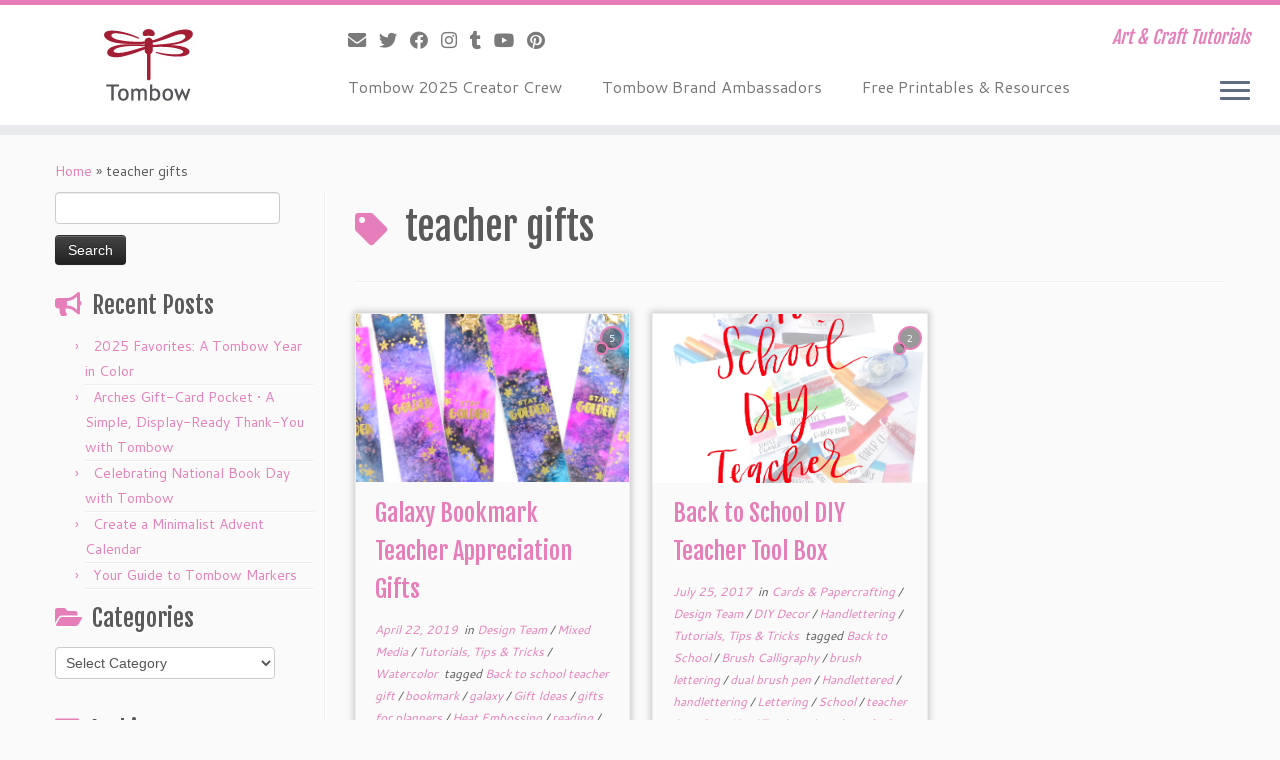

--- FILE ---
content_type: text/html; charset=UTF-8
request_url: http://blog.tombowusa.com/tag/teacher-gifts/
body_size: 15990
content:
<!DOCTYPE html>
<!--[if IE 7]>
<html class="ie ie7 no-js" lang="en-US">
<![endif]-->
<!--[if IE 8]>
<html class="ie ie8 no-js" lang="en-US">
<![endif]-->
<!--[if !(IE 7) | !(IE 8)  ]><!-->
<html class="no-js" lang="en-US">
<!--<![endif]-->
	<head>
		<meta charset="UTF-8" />
		<meta http-equiv="X-UA-Compatible" content="IE=EDGE" />
		<meta name="viewport" content="width=device-width, initial-scale=1.0" />
        <link rel="profile"  href="https://gmpg.org/xfn/11" />
		<link rel="pingback" href="http://blog.tombowusa.com/xmlrpc.php" />
		<script>(function(html){html.className = html.className.replace(/\bno-js\b/,'js')})(document.documentElement);</script>
<meta name='robots' content='index, follow, max-image-preview:large, max-snippet:-1, max-video-preview:-1' />

	<!-- This site is optimized with the Yoast SEO plugin v24.1 - https://yoast.com/wordpress/plugins/seo/ -->
	<title>teacher gifts Archives - Tombow USA Blog</title>
	<link rel="canonical" href="http://blog.tombowusa.com/tag/teacher-gifts/" />
	<meta property="og:locale" content="en_US" />
	<meta property="og:type" content="article" />
	<meta property="og:title" content="teacher gifts Archives - Tombow USA Blog" />
	<meta property="og:url" content="http://blog.tombowusa.com/tag/teacher-gifts/" />
	<meta property="og:site_name" content="Tombow USA Blog" />
	<meta name="twitter:card" content="summary_large_image" />
	<meta name="twitter:site" content="@TombowUSA" />
	<script type="application/ld+json" class="yoast-schema-graph">{"@context":"https://schema.org","@graph":[{"@type":"CollectionPage","@id":"http://blog.tombowusa.com/tag/teacher-gifts/","url":"http://blog.tombowusa.com/tag/teacher-gifts/","name":"teacher gifts Archives - Tombow USA Blog","isPartOf":{"@id":"http://blog.tombowusa.com/#website"},"primaryImageOfPage":{"@id":"http://blog.tombowusa.com/tag/teacher-gifts/#primaryimage"},"image":{"@id":"http://blog.tombowusa.com/tag/teacher-gifts/#primaryimage"},"thumbnailUrl":"http://blog.tombowusa.com/wp-content/uploads/files/DANI-BOOKMARKS-6.png","breadcrumb":{"@id":"http://blog.tombowusa.com/tag/teacher-gifts/#breadcrumb"},"inLanguage":"en-US"},{"@type":"ImageObject","inLanguage":"en-US","@id":"http://blog.tombowusa.com/tag/teacher-gifts/#primaryimage","url":"http://blog.tombowusa.com/wp-content/uploads/files/DANI-BOOKMARKS-6.png","contentUrl":"http://blog.tombowusa.com/wp-content/uploads/files/DANI-BOOKMARKS-6.png","width":1000,"height":1000},{"@type":"BreadcrumbList","@id":"http://blog.tombowusa.com/tag/teacher-gifts/#breadcrumb","itemListElement":[{"@type":"ListItem","position":1,"name":"Home","item":"http://blog.tombowusa.com/"},{"@type":"ListItem","position":2,"name":"teacher gifts"}]},{"@type":"WebSite","@id":"http://blog.tombowusa.com/#website","url":"http://blog.tombowusa.com/","name":"Tombow USA Blog","description":"Art &amp; Craft Tutorials","potentialAction":[{"@type":"SearchAction","target":{"@type":"EntryPoint","urlTemplate":"http://blog.tombowusa.com/?s={search_term_string}"},"query-input":{"@type":"PropertyValueSpecification","valueRequired":true,"valueName":"search_term_string"}}],"inLanguage":"en-US"}]}</script>
	<!-- / Yoast SEO plugin. -->


<link rel='dns-prefetch' href='//stats.wp.com' />
<link rel='dns-prefetch' href='//fonts.googleapis.com' />
<link rel='dns-prefetch' href='//v0.wordpress.com' />
<link rel="alternate" type="application/rss+xml" title="Tombow USA Blog &raquo; Feed" href="http://blog.tombowusa.com/feed/" />
<link rel="alternate" type="application/rss+xml" title="Tombow USA Blog &raquo; Comments Feed" href="http://blog.tombowusa.com/comments/feed/" />
<link rel="alternate" type="application/rss+xml" title="Tombow USA Blog &raquo; teacher gifts Tag Feed" href="http://blog.tombowusa.com/tag/teacher-gifts/feed/" />
<style id='wp-img-auto-sizes-contain-inline-css' type='text/css'>
img:is([sizes=auto i],[sizes^="auto," i]){contain-intrinsic-size:3000px 1500px}
/*# sourceURL=wp-img-auto-sizes-contain-inline-css */
</style>
<link rel='stylesheet' id='pibfi_pinterest_style-css' href='http://blog.tombowusa.com/wp-content/plugins/pinterest-pin-it-button-for-images/ppibfi_pinterest.css?ver=6.9' type='text/css' media='all' />
<link rel='stylesheet' id='myPinterestBadge-css' href='http://blog.tombowusa.com/wp-content/plugins/my-pinterest-badge/css/mypinterest.css?ver=6.9' type='text/css' media='all' />
<link rel='stylesheet' id='tc-gfonts-css' href='//fonts.googleapis.com/css?family=Fjalla+One:400%7CCantarell:400' type='text/css' media='all' />
<style id='wp-emoji-styles-inline-css' type='text/css'>

	img.wp-smiley, img.emoji {
		display: inline !important;
		border: none !important;
		box-shadow: none !important;
		height: 1em !important;
		width: 1em !important;
		margin: 0 0.07em !important;
		vertical-align: -0.1em !important;
		background: none !important;
		padding: 0 !important;
	}
/*# sourceURL=wp-emoji-styles-inline-css */
</style>
<link rel='stylesheet' id='wp-block-library-css' href='http://blog.tombowusa.com/wp-includes/css/dist/block-library/style.min.css?ver=6.9' type='text/css' media='all' />
<style id='global-styles-inline-css' type='text/css'>
:root{--wp--preset--aspect-ratio--square: 1;--wp--preset--aspect-ratio--4-3: 4/3;--wp--preset--aspect-ratio--3-4: 3/4;--wp--preset--aspect-ratio--3-2: 3/2;--wp--preset--aspect-ratio--2-3: 2/3;--wp--preset--aspect-ratio--16-9: 16/9;--wp--preset--aspect-ratio--9-16: 9/16;--wp--preset--color--black: #000000;--wp--preset--color--cyan-bluish-gray: #abb8c3;--wp--preset--color--white: #ffffff;--wp--preset--color--pale-pink: #f78da7;--wp--preset--color--vivid-red: #cf2e2e;--wp--preset--color--luminous-vivid-orange: #ff6900;--wp--preset--color--luminous-vivid-amber: #fcb900;--wp--preset--color--light-green-cyan: #7bdcb5;--wp--preset--color--vivid-green-cyan: #00d084;--wp--preset--color--pale-cyan-blue: #8ed1fc;--wp--preset--color--vivid-cyan-blue: #0693e3;--wp--preset--color--vivid-purple: #9b51e0;--wp--preset--gradient--vivid-cyan-blue-to-vivid-purple: linear-gradient(135deg,rgb(6,147,227) 0%,rgb(155,81,224) 100%);--wp--preset--gradient--light-green-cyan-to-vivid-green-cyan: linear-gradient(135deg,rgb(122,220,180) 0%,rgb(0,208,130) 100%);--wp--preset--gradient--luminous-vivid-amber-to-luminous-vivid-orange: linear-gradient(135deg,rgb(252,185,0) 0%,rgb(255,105,0) 100%);--wp--preset--gradient--luminous-vivid-orange-to-vivid-red: linear-gradient(135deg,rgb(255,105,0) 0%,rgb(207,46,46) 100%);--wp--preset--gradient--very-light-gray-to-cyan-bluish-gray: linear-gradient(135deg,rgb(238,238,238) 0%,rgb(169,184,195) 100%);--wp--preset--gradient--cool-to-warm-spectrum: linear-gradient(135deg,rgb(74,234,220) 0%,rgb(151,120,209) 20%,rgb(207,42,186) 40%,rgb(238,44,130) 60%,rgb(251,105,98) 80%,rgb(254,248,76) 100%);--wp--preset--gradient--blush-light-purple: linear-gradient(135deg,rgb(255,206,236) 0%,rgb(152,150,240) 100%);--wp--preset--gradient--blush-bordeaux: linear-gradient(135deg,rgb(254,205,165) 0%,rgb(254,45,45) 50%,rgb(107,0,62) 100%);--wp--preset--gradient--luminous-dusk: linear-gradient(135deg,rgb(255,203,112) 0%,rgb(199,81,192) 50%,rgb(65,88,208) 100%);--wp--preset--gradient--pale-ocean: linear-gradient(135deg,rgb(255,245,203) 0%,rgb(182,227,212) 50%,rgb(51,167,181) 100%);--wp--preset--gradient--electric-grass: linear-gradient(135deg,rgb(202,248,128) 0%,rgb(113,206,126) 100%);--wp--preset--gradient--midnight: linear-gradient(135deg,rgb(2,3,129) 0%,rgb(40,116,252) 100%);--wp--preset--font-size--small: 13px;--wp--preset--font-size--medium: 20px;--wp--preset--font-size--large: 36px;--wp--preset--font-size--x-large: 42px;--wp--preset--spacing--20: 0.44rem;--wp--preset--spacing--30: 0.67rem;--wp--preset--spacing--40: 1rem;--wp--preset--spacing--50: 1.5rem;--wp--preset--spacing--60: 2.25rem;--wp--preset--spacing--70: 3.38rem;--wp--preset--spacing--80: 5.06rem;--wp--preset--shadow--natural: 6px 6px 9px rgba(0, 0, 0, 0.2);--wp--preset--shadow--deep: 12px 12px 50px rgba(0, 0, 0, 0.4);--wp--preset--shadow--sharp: 6px 6px 0px rgba(0, 0, 0, 0.2);--wp--preset--shadow--outlined: 6px 6px 0px -3px rgb(255, 255, 255), 6px 6px rgb(0, 0, 0);--wp--preset--shadow--crisp: 6px 6px 0px rgb(0, 0, 0);}:where(.is-layout-flex){gap: 0.5em;}:where(.is-layout-grid){gap: 0.5em;}body .is-layout-flex{display: flex;}.is-layout-flex{flex-wrap: wrap;align-items: center;}.is-layout-flex > :is(*, div){margin: 0;}body .is-layout-grid{display: grid;}.is-layout-grid > :is(*, div){margin: 0;}:where(.wp-block-columns.is-layout-flex){gap: 2em;}:where(.wp-block-columns.is-layout-grid){gap: 2em;}:where(.wp-block-post-template.is-layout-flex){gap: 1.25em;}:where(.wp-block-post-template.is-layout-grid){gap: 1.25em;}.has-black-color{color: var(--wp--preset--color--black) !important;}.has-cyan-bluish-gray-color{color: var(--wp--preset--color--cyan-bluish-gray) !important;}.has-white-color{color: var(--wp--preset--color--white) !important;}.has-pale-pink-color{color: var(--wp--preset--color--pale-pink) !important;}.has-vivid-red-color{color: var(--wp--preset--color--vivid-red) !important;}.has-luminous-vivid-orange-color{color: var(--wp--preset--color--luminous-vivid-orange) !important;}.has-luminous-vivid-amber-color{color: var(--wp--preset--color--luminous-vivid-amber) !important;}.has-light-green-cyan-color{color: var(--wp--preset--color--light-green-cyan) !important;}.has-vivid-green-cyan-color{color: var(--wp--preset--color--vivid-green-cyan) !important;}.has-pale-cyan-blue-color{color: var(--wp--preset--color--pale-cyan-blue) !important;}.has-vivid-cyan-blue-color{color: var(--wp--preset--color--vivid-cyan-blue) !important;}.has-vivid-purple-color{color: var(--wp--preset--color--vivid-purple) !important;}.has-black-background-color{background-color: var(--wp--preset--color--black) !important;}.has-cyan-bluish-gray-background-color{background-color: var(--wp--preset--color--cyan-bluish-gray) !important;}.has-white-background-color{background-color: var(--wp--preset--color--white) !important;}.has-pale-pink-background-color{background-color: var(--wp--preset--color--pale-pink) !important;}.has-vivid-red-background-color{background-color: var(--wp--preset--color--vivid-red) !important;}.has-luminous-vivid-orange-background-color{background-color: var(--wp--preset--color--luminous-vivid-orange) !important;}.has-luminous-vivid-amber-background-color{background-color: var(--wp--preset--color--luminous-vivid-amber) !important;}.has-light-green-cyan-background-color{background-color: var(--wp--preset--color--light-green-cyan) !important;}.has-vivid-green-cyan-background-color{background-color: var(--wp--preset--color--vivid-green-cyan) !important;}.has-pale-cyan-blue-background-color{background-color: var(--wp--preset--color--pale-cyan-blue) !important;}.has-vivid-cyan-blue-background-color{background-color: var(--wp--preset--color--vivid-cyan-blue) !important;}.has-vivid-purple-background-color{background-color: var(--wp--preset--color--vivid-purple) !important;}.has-black-border-color{border-color: var(--wp--preset--color--black) !important;}.has-cyan-bluish-gray-border-color{border-color: var(--wp--preset--color--cyan-bluish-gray) !important;}.has-white-border-color{border-color: var(--wp--preset--color--white) !important;}.has-pale-pink-border-color{border-color: var(--wp--preset--color--pale-pink) !important;}.has-vivid-red-border-color{border-color: var(--wp--preset--color--vivid-red) !important;}.has-luminous-vivid-orange-border-color{border-color: var(--wp--preset--color--luminous-vivid-orange) !important;}.has-luminous-vivid-amber-border-color{border-color: var(--wp--preset--color--luminous-vivid-amber) !important;}.has-light-green-cyan-border-color{border-color: var(--wp--preset--color--light-green-cyan) !important;}.has-vivid-green-cyan-border-color{border-color: var(--wp--preset--color--vivid-green-cyan) !important;}.has-pale-cyan-blue-border-color{border-color: var(--wp--preset--color--pale-cyan-blue) !important;}.has-vivid-cyan-blue-border-color{border-color: var(--wp--preset--color--vivid-cyan-blue) !important;}.has-vivid-purple-border-color{border-color: var(--wp--preset--color--vivid-purple) !important;}.has-vivid-cyan-blue-to-vivid-purple-gradient-background{background: var(--wp--preset--gradient--vivid-cyan-blue-to-vivid-purple) !important;}.has-light-green-cyan-to-vivid-green-cyan-gradient-background{background: var(--wp--preset--gradient--light-green-cyan-to-vivid-green-cyan) !important;}.has-luminous-vivid-amber-to-luminous-vivid-orange-gradient-background{background: var(--wp--preset--gradient--luminous-vivid-amber-to-luminous-vivid-orange) !important;}.has-luminous-vivid-orange-to-vivid-red-gradient-background{background: var(--wp--preset--gradient--luminous-vivid-orange-to-vivid-red) !important;}.has-very-light-gray-to-cyan-bluish-gray-gradient-background{background: var(--wp--preset--gradient--very-light-gray-to-cyan-bluish-gray) !important;}.has-cool-to-warm-spectrum-gradient-background{background: var(--wp--preset--gradient--cool-to-warm-spectrum) !important;}.has-blush-light-purple-gradient-background{background: var(--wp--preset--gradient--blush-light-purple) !important;}.has-blush-bordeaux-gradient-background{background: var(--wp--preset--gradient--blush-bordeaux) !important;}.has-luminous-dusk-gradient-background{background: var(--wp--preset--gradient--luminous-dusk) !important;}.has-pale-ocean-gradient-background{background: var(--wp--preset--gradient--pale-ocean) !important;}.has-electric-grass-gradient-background{background: var(--wp--preset--gradient--electric-grass) !important;}.has-midnight-gradient-background{background: var(--wp--preset--gradient--midnight) !important;}.has-small-font-size{font-size: var(--wp--preset--font-size--small) !important;}.has-medium-font-size{font-size: var(--wp--preset--font-size--medium) !important;}.has-large-font-size{font-size: var(--wp--preset--font-size--large) !important;}.has-x-large-font-size{font-size: var(--wp--preset--font-size--x-large) !important;}
/*# sourceURL=global-styles-inline-css */
</style>

<style id='classic-theme-styles-inline-css' type='text/css'>
/*! This file is auto-generated */
.wp-block-button__link{color:#fff;background-color:#32373c;border-radius:9999px;box-shadow:none;text-decoration:none;padding:calc(.667em + 2px) calc(1.333em + 2px);font-size:1.125em}.wp-block-file__button{background:#32373c;color:#fff;text-decoration:none}
/*# sourceURL=/wp-includes/css/classic-themes.min.css */
</style>
<link rel='stylesheet' id='st-widget-css' href='http://blog.tombowusa.com/wp-content/plugins/share-this/css/style.css?ver=6.9' type='text/css' media='all' />
<link rel='stylesheet' id='customizr-fa-css' href='http://blog.tombowusa.com/wp-content/themes/customizr/assets/shared/fonts/fa/css/fontawesome-all.min.css?ver=4.4.24' type='text/css' media='all' />
<link rel='stylesheet' id='customizr-common-css' href='http://blog.tombowusa.com/wp-content/themes/customizr/inc/assets/css/tc_common.min.css?ver=4.4.24' type='text/css' media='all' />
<link rel='stylesheet' id='customizr-skin-css' href='http://blog.tombowusa.com/wp-content/themes/customizr/inc/assets/css/purple.min.css?ver=4.4.24' type='text/css' media='all' />
<style id='customizr-skin-inline-css' type='text/css'>

                  .site-title,.site-description,h1,h2,h3,.tc-dropcap {
                    font-family : 'Fjalla One';
                    font-weight : 400;
                  }

                  body,.navbar .nav>li>a {
                    font-family : 'Cantarell';
                    font-weight : 400;
                  }
table { border-collapse: separate; }
                           body table { border-collapse: collapse; }
                          
.social-links .social-icon:before { content: none } 
.sticky-enabled .tc-shrink-on .site-logo img {
    					height:30px!important;width:auto!important
    				}

    				.sticky-enabled .tc-shrink-on .brand .site-title {
    					font-size:0.6em;opacity:0.8;line-height:1.2em
    				}

.tc-rectangular-thumb {
        max-height: 250px;
        height :250px
      }

.tc-slider-loader-wrapper{ display:none }
html.js .tc-slider-loader-wrapper { display: block }.no-csstransforms3d .tc-slider-loader-wrapper .tc-img-gif-loader {
                                                background: url('http://blog.tombowusa.com/wp-content/themes/customizr/assets/front/img/slider-loader.gif') no-repeat center center;
                                         }.tc-slider-loader-wrapper .tc-css-loader > div { border-color:#e67fb9; }
#tc-push-footer { display: none; visibility: hidden; }
         .tc-sticky-footer #tc-push-footer.sticky-footer-enabled { display: block; }
        

@media (max-width: 979px) {
          .tc-second-menu-on .nav-collapse {
            width: inherit;
            overflow: visible;
            height: inherit;
            position:relative;
            top: inherit;
            -webkit-box-shadow: none;
            -moz-box-shadow: none;
            box-shadow: none;
            background: inherit;
          }

          .logo-centered.tc-second-menu-display-in-header-when-mobile .pull-menu-center .navbar .nav-collapse {
              width: 100%;
              text-align: center;
          }

          .logo-centered.tc-second-menu-display-in-header-when-mobile .pull-menu-center .navbar .nav-collapse .nav {
              float: initial;
              display: inline-block;
              margin: 0 -12px;
              text-align: initial;
          }

          .tc-sticky-header.sticky-enabled #tc-page-wrap .nav-collapse, #tc-page-wrap .tc-second-menu-hide-when-mobile .nav-collapse.collapse .nav {
            display:none !important;
          }

          .tc-second-menu-on .tc-hover-menu.nav ul.dropdown-menu {
            display:none;
          }
          .tc-second-menu-on .navbar .nav-collapse ul.nav>li li a {
            padding: 3px 20px;
          }
          .tc-second-menu-on .nav-collapse.collapse .nav {
            display: block;
            float: left;
            margin: inherit;
          }
          .tc-second-menu-on .nav-collapse .nav>li {
            float:left;
          }
          .tc-second-menu-on .nav-collapse .dropdown-menu {
            position:absolute;
            display: none;
            -webkit-box-shadow: 0 2px 8px rgba(0,0,0,.2);
            -moz-box-shadow: 0 2px 8px rgba(0,0,0,.2);
            box-shadow: 0 2px 8px rgba(0,0,0,.2);
            background-color: #fff;
            -webkit-border-radius: 6px;
            -moz-border-radius: 6px;
            border-radius: 6px;
            -webkit-background-clip: padding-box;
            -moz-background-clip: padding;
            background-clip: padding-box;
            padding: 5px 0;
          }
          .tc-second-menu-on .navbar .nav>li>.dropdown-menu:after, .navbar .nav>li>.dropdown-menu:before{
            content: '';
            display: inline-block;
            position: absolute;
          }
          .tc-second-menu-on .tc-hover-menu.nav .caret {
            display:inline-block;
          }
          .tc-second-menu-on .tc-hover-menu.nav li:hover>ul {
            display: block;
          }
          .tc-second-menu-on .nav a, .tc-second-menu-on .tc-hover-menu.nav a {
            border-bottom: none;
          }
          .tc-second-menu-on .dropdown-menu>li>a {
            padding: 3px 20px;
          }
          .tc-second-menu-on .tc-submenu-move .dropdown-menu>li>a:focus,.tc-second-menu-on .tc-submenu-move .dropdown-menu>li>a:hover,.tc-second-menu-on .tc-submenu-move .dropdown-submenu:focus>a, .tc-second-menu-on .tc-submenu-move .dropdown-submenu:hover>a {
            padding-left: 1.63em
          }
          .tc-second-menu-on .tc-submenu-fade .nav>li>ul {
            opacity: 0;
            top: 75%;
            visibility: hidden;
            display: block;
            -webkit-transition: all .2s ease-in-out;
            -moz-transition: all .2s ease-in-out;
            -o-transition: all .2s ease-in-out;
            -ms-transition: all .2s ease-in-out;
            transition: all .2s ease-in-out;
          }
          .tc-second-menu-on .tc-submenu-fade .nav li.open>ul, .tc-second-menu-on .tc-submenu-fade .tc-hover-menu.nav li:hover>ul {
            opacity: 1;
            top: 95%;
            visibility: visible;
          }
          .tc-second-menu-on .tc-submenu-move .dropdown-menu>li>a {
            -webkit-transition: all ease .241s;
            -moz-transition: all ease .241s;
            -o-transition: all ease .241s;
            transition: all ease .241s;
          }
          .tc-second-menu-on .dropdown-submenu>.dropdown-menu {
            top: 110%;
            left: 30%;
            left: 30%\9;
            top: 0\9;
            margin-top: -6px;
            margin-left: -1px;
            -webkit-border-radius: 6px;
            -moz-border-radius: 6px;
            border-radius: 6px;
          }
          .tc-second-menu-on .dropdown-submenu>a:after {
            content: ' ';
          }
        }


        .sticky-enabled .tc-second-menu-on .nav-collapse.collapse {
          clear:none;
        }


          #tc-sn { width: 330px;}
          .tc-sn-visible[class*=sn-left] #tc-page-wrap { left: 330px; }
          .tc-sn-visible[class*=sn-right] #tc-page-wrap { right: 330px; }
          [class*=sn-right].sn-close #tc-page-wrap, [class*=sn-left].sn-open #tc-page-wrap {
            -webkit-transform: translate3d( 330px, 0, 0 );
            -moz-transform: translate3d( 330px, 0, 0 );
            transform: translate3d( 330px, 0, 0 );
          }
          [class*=sn-right].sn-open #tc-page-wrap, [class*=sn-left].sn-close #tc-page-wrap {
            -webkit-transform: translate3d( -330px, 0, 0 );
            -moz-transform: translate3d( -330px, 0, 0 );
             transform: translate3d( -330px, 0, 0 );
          }
          /* stick the sticky header to the left/right of the page wrapper */
          .tc-sticky-header.tc-sn-visible:not(.animating)[class*=sn-left] .tc-header { left: 330px; }
          .tc-sticky-header.tc-sn-visible:not(.animating)[class*=sn-right] .tc-header { right: 330px; }
          /* ie<9 breaks using :not */
          .no-csstransforms3d .tc-sticky-header.tc-sn-visible[class*=sn-left] .tc-header { left: 330px; }
          .no-csstransforms3d .tc-sticky-header.tc-sn-visible[class*=sn-right] .tc-header { right: 330px; }
      

              @media (min-width: 1200px) {
              .tc-post-list-grid article .entry-title {font-size:24px;line-height:38px;}
              .tc-post-list-grid .tc-g-cont {font-size:14px;line-height:22px;}
          }
            
              @media (max-width: 1199px) and (min-width: 980px) {
              .tc-post-list-grid article .entry-title {font-size:20px;line-height:31px;}
              .tc-post-list-grid .tc-g-cont {font-size:13px;line-height:20px;}
          }
            
              @media (max-width: 979px) and (min-width: 768px) {
              .tc-post-list-grid article .entry-title {font-size:18px;line-height:27px;}
              .tc-post-list-grid .tc-g-cont {font-size:12px;line-height:19px;}
          }
            
              @media (max-width: 767px) {
              .tc-post-list-grid article .entry-title {font-size:24px;line-height:38px;}
              .tc-post-list-grid .tc-g-cont {font-size:14px;line-height:22px;}
          }
            
              @media (max-width: 480px) {
              .tc-post-list-grid article .entry-title {font-size:20px;line-height:31px;}
              .tc-post-list-grid .tc-g-cont {font-size:13px;line-height:20px;}
          }
            

            .grid-cols-3 figure {
                  height:225px;
                  max-height:225px;
                  line-height:225px;
            }
.tc-grid-border .tc-grid { border-bottom: none }
.tc-grid-border .grid__item { border-bottom: 3px solid #e67fb9}

/*# sourceURL=customizr-skin-inline-css */
</style>
<link rel='stylesheet' id='customizr-style-css' href='http://blog.tombowusa.com/wp-content/themes/customizr/style.css?ver=4.4.24' type='text/css' media='all' />
<link rel='stylesheet' id='fancyboxcss-css' href='http://blog.tombowusa.com/wp-content/themes/customizr/assets/front/js/libs/fancybox/jquery.fancybox-1.3.4.min.css?ver=6.9' type='text/css' media='all' />
<script type="text/javascript" src="http://blog.tombowusa.com/wp-includes/js/jquery/jquery.min.js?ver=3.7.1" id="jquery-core-js"></script>
<script type="text/javascript" src="http://blog.tombowusa.com/wp-includes/js/jquery/jquery-migrate.min.js?ver=3.4.1" id="jquery-migrate-js"></script>
<script type="text/javascript" src="http://blog.tombowusa.com/wp-content/plugins/pinterest-pin-it-button-for-images/ppibfi_pinterest.js?ver=6.9" id="pibfi_pinterest-js"></script>
<script type="text/javascript" src="http://blog.tombowusa.com/wp-content/plugins/my-pinterest-badge/js/mypinterest.js?ver=6.9" id="myPinterestBadge-js"></script>
<script type="text/javascript" src="http://blog.tombowusa.com/wp-content/plugins/wp-google-analytics/wp-google-analytics.js?ver=0.0.3" id="wp-google-analytics-js"></script>
<script type="text/javascript" src="http://blog.tombowusa.com/wp-content/themes/customizr/assets/front/js/libs/modernizr.min.js?ver=4.4.24" id="modernizr-js"></script>
<script type="text/javascript" src="http://blog.tombowusa.com/wp-content/themes/customizr/assets/front/js/libs/fancybox/jquery.fancybox-1.3.4.min.js?ver=4.4.24" id="tc-fancybox-js"></script>
<script type="text/javascript" src="http://blog.tombowusa.com/wp-includes/js/underscore.min.js?ver=1.13.7" id="underscore-js"></script>
<script type="text/javascript" id="tc-scripts-js-extra">
/* <![CDATA[ */
var TCParams = {"_disabled":[],"FancyBoxState":"1","FancyBoxAutoscale":"1","SliderName":"","SliderDelay":"","SliderHover":"1","centerSliderImg":"1","SmoothScroll":{"Enabled":true,"Options":{"touchpadSupport":false}},"anchorSmoothScroll":"linear","anchorSmoothScrollExclude":{"simple":["[class*=edd]",".tc-carousel-control",".carousel-control","[data-toggle=\"modal\"]","[data-toggle=\"dropdown\"]","[data-toggle=\"tooltip\"]","[data-toggle=\"popover\"]","[data-toggle=\"collapse\"]","[data-toggle=\"tab\"]","[data-toggle=\"pill\"]","[class*=upme]","[class*=um-]"],"deep":{"classes":[],"ids":[]}},"ReorderBlocks":"1","centerAllImg":"1","HasComments":"1","LeftSidebarClass":".span3.left.tc-sidebar","RightSidebarClass":".span3.right.tc-sidebar","LoadModernizr":"1","stickyCustomOffset":{"_initial":0,"_scrolling":0,"options":{"_static":true,"_element":""}},"stickyHeader":"1","dropdowntoViewport":"","timerOnScrollAllBrowsers":"1","extLinksStyle":"","extLinksTargetExt":"1","extLinksSkipSelectors":{"classes":["btn","button"],"ids":[]},"dropcapEnabled":"","dropcapWhere":{"post":"","page":""},"dropcapMinWords":"50","dropcapSkipSelectors":{"tags":["IMG","IFRAME","H1","H2","H3","H4","H5","H6","BLOCKQUOTE","UL","OL"],"classes":["btn","tc-placeholder-wrap"],"id":[]},"imgSmartLoadEnabled":"1","imgSmartLoadOpts":{"parentSelectors":[".article-container",".__before_main_wrapper",".widget-front"],"opts":{"excludeImg":[".tc-holder-img"]}},"imgSmartLoadsForSliders":"","goldenRatio":"1.618","gridGoldenRatioLimit":"350","isSecondMenuEnabled":"1","secondMenuRespSet":"in-sn-before","isParallaxOn":"1","parallaxRatio":"0.55","pluginCompats":[],"adminAjaxUrl":"http://blog.tombowusa.com/wp-admin/admin-ajax.php","ajaxUrl":"http://blog.tombowusa.com/?czrajax=1","frontNonce":{"id":"CZRFrontNonce","handle":"612b0d95fd"},"isDevMode":"","isModernStyle":"","i18n":{"Permanently dismiss":"Permanently dismiss"},"version":"4.4.24","frontNotifications":{"styleSwitcher":{"enabled":false,"content":"","dismissAction":"dismiss_style_switcher_note_front","ajaxUrl":"http://blog.tombowusa.com/wp-admin/admin-ajax.php"}}};
//# sourceURL=tc-scripts-js-extra
/* ]]> */
</script>
<script type="text/javascript" src="http://blog.tombowusa.com/wp-content/themes/customizr/inc/assets/js/tc-scripts.min.js?ver=4.4.24" id="tc-scripts-js"></script>
<link rel="https://api.w.org/" href="http://blog.tombowusa.com/wp-json/" /><link rel="alternate" title="JSON" type="application/json" href="http://blog.tombowusa.com/wp-json/wp/v2/tags/1410" /><link rel="EditURI" type="application/rsd+xml" title="RSD" href="http://blog.tombowusa.com/xmlrpc.php?rsd" />
<meta name="generator" content="WordPress 6.9" />
<script charset="utf-8" type="text/javascript">var switchTo5x=true;</script>
<script charset="utf-8" type="text/javascript" id="st_insights_js" src="http://w.sharethis.com/button/buttons.js?publisher=d9542472-6557-42f3-96e0-fa06e4503b5c&amp;product=sharethis-wordpress"></script>
<script charset="utf-8" type="text/javascript">stLight.options({"publisher":"d9542472-6557-42f3-96e0-fa06e4503b5c","doNotCopy":true,"hashAddressBar":false,"doNotHash":true});var st_type="wordpress4.7.1";</script>
	<style>img#wpstats{display:none}</style>
		<link rel="icon" href="http://blog.tombowusa.com/wp-content/uploads/files/cropped-Blog-Site-Icon1-32x32.jpg" sizes="32x32" />
<link rel="icon" href="http://blog.tombowusa.com/wp-content/uploads/files/cropped-Blog-Site-Icon1-192x192.jpg" sizes="192x192" />
<link rel="apple-touch-icon" href="http://blog.tombowusa.com/wp-content/uploads/files/cropped-Blog-Site-Icon1-180x180.jpg" />
<meta name="msapplication-TileImage" content="http://blog.tombowusa.com/wp-content/uploads/files/cropped-Blog-Site-Icon1-270x270.jpg" />
	</head>
	
	<body class="archive tag tag-teacher-gifts tag-1410 wp-embed-responsive wp-theme-customizr tc-fade-hover-links tc-l-sidebar tc-center-images skin-purple customizr-4-4-24 tc-sticky-header sticky-disabled tc-transparent-on-scroll no-navbar tc-side-menu tc-post-list-context tc-sticky-footer sn-right" >
            <a class="screen-reader-text skip-link" href="#content">Skip to content</a>
                  <nav id="tc-sn" class="tc-sn navbar">
            <div class="tc-sn-inner nav-collapse">
              <div class="btn-toggle-nav sn-toggle pull-right"><button type="button" class="btn menu-btn"  title="Close" aria-label="Close"><span class="icon-bar"></span><span class="icon-bar"></span><span class="icon-bar"></span> </button></div><div class="sn-nav-wrapper"><div class="menu-wplook-main-menu-container"><ul id="menu-wplook-main-menu" class="nav sn-nav"><li id="menu-item-23643" class="menu-item menu-item-type-post_type menu-item-object-page menu-item-23643"><a href="http://blog.tombowusa.com/design-team/">Tombow 2025 Creator Crew</a></li>
<li id="menu-item-23642" class="menu-item menu-item-type-post_type menu-item-object-page menu-item-23642"><a href="http://blog.tombowusa.com/tombow-brand-ambassadors/">Tombow Brand Ambassadors</a></li>
<li id="menu-item-23644" class="menu-item menu-item-type-post_type menu-item-object-page menu-item-23644"><a href="http://blog.tombowusa.com/free-printables/">Free Printables &#038; Resources</a></li>
</ul></div></div>            </div><!--.tc-sn-inner -->
          </nav><!-- //#tc-sn -->
        
    <div id="tc-page-wrap" class="">

  		
  	   	<header class="tc-header clearfix row-fluid tc-tagline-off tc-title-logo-on  tc-shrink-on tc-menu-on logo-left tc-second-menu-on tc-second-menu-in-sn-before-when-mobile">
  			
        <div class="brand span3 pull-left">
        <a class="site-logo" href="http://blog.tombowusa.com/" aria-label="Tombow USA Blog | Art &amp; Craft Tutorials"><img src="http://blog.tombowusa.com/wp-content/uploads/files/Tombow-Logo-Icon1.jpg" alt="Back Home" width="100" height="100" style="max-width:250px;max-height:100px" data-no-retina class=" attachment-19651"/></a>        </div> <!-- brand span3 -->

        <div class="container outside"><h2 class="site-description">Art &amp; Craft Tutorials</h2></div>      	<div class="navbar-wrapper clearfix span9 tc-submenu-fade tc-submenu-move tc-open-on-hover pull-menu-left">
        	<div class="navbar resp">
          		<div class="navbar-inner" role="navigation">
            		<div class="row-fluid">
              		<div class="social-block span5"><div class="social-links"><a rel="nofollow noopener noreferrer" class="social-icon icon-mail"  title="E-mail" aria-label="E-mail" href="mailto:social@tombowusa.com"  target="_blank" ><i class="fas fa-envelope"></i></a><a rel="nofollow noopener noreferrer" class="social-icon icon-twitter"  title="Follow me on Twitter" aria-label="Follow me on Twitter" href="http://twitter.com/tombowusa"  target="_blank" ><i class="fab fa-twitter"></i></a><a rel="nofollow noopener noreferrer" class="social-icon icon-facebook"  title="Follow me on Facebook" aria-label="Follow me on Facebook" href="http://facebook.com/tombowusa"  target="_blank" ><i class="fab fa-facebook"></i></a><a rel="nofollow noopener noreferrer" class="social-icon icon-instagram"  title="Follow me on Instagram" aria-label="Follow me on Instagram" href="http://instagram.com/tombowusa"  target="_blank" ><i class="fab fa-instagram"></i></a><a rel="nofollow noopener noreferrer" class="social-icon icon-tumblr"  title="Follow me on Tumblr" aria-label="Follow me on Tumblr" href="http://tombowusa.tumblr.com/"  target="_blank" ><i class="fab fa-tumblr"></i></a><a rel="nofollow noopener noreferrer" class="social-icon icon-youtube"  title="Follow me on Youtube" aria-label="Follow me on Youtube" href="http://youtube.com/tombowusa"  target="_blank" ><i class="fab fa-youtube"></i></a><a rel="nofollow noopener noreferrer" class="social-icon icon-pinterest"  title="Pin me on Pinterest" aria-label="Pin me on Pinterest" href="http://pinterest.com/tombowusa"  target="_blank" ><i class="fab fa-pinterest"></i></a></div></div><h2 class="span7 inside site-description">Art &amp; Craft Tutorials</h2><div class="btn-toggle-nav sn-toggle pull-right"><button type="button" class="btn menu-btn"  title="Open the menu" aria-label="Open the menu"><span class="icon-bar"></span><span class="icon-bar"></span><span class="icon-bar"></span> </button></div><div class="nav-collapse collapse tc-hover-menu-wrapper"><div class="menu-wplook-main-menu-container"><ul id="menu-wplook-main-menu-3" class="nav tc-hover-menu"><li class="menu-item menu-item-type-post_type menu-item-object-page menu-item-23643"><a href="http://blog.tombowusa.com/design-team/">Tombow 2025 Creator Crew</a></li>
<li class="menu-item menu-item-type-post_type menu-item-object-page menu-item-23642"><a href="http://blog.tombowusa.com/tombow-brand-ambassadors/">Tombow Brand Ambassadors</a></li>
<li class="menu-item menu-item-type-post_type menu-item-object-page menu-item-23644"><a href="http://blog.tombowusa.com/free-printables/">Free Printables &#038; Resources</a></li>
</ul></div></div>          			</div><!-- /.row-fluid -->
          		</div><!-- /.navbar-inner -->
        	</div><!-- /.navbar resp -->
      	</div><!-- /.navbar-wrapper -->
    	  		</header>
  		<div id="tc-reset-margin-top" class="container-fluid" style="margin-top:103px"></div><div id="main-wrapper" class="container">

    <div class="tc-hot-crumble container" role="navigation"><div class="row"><div class="span12"><div class="breadcrumb-trail breadcrumbs"><span class="trail-begin"><a href="http://blog.tombowusa.com" title="Tombow USA Blog" rel="home" class="trail-begin">Home</a></span> <span class="sep">&raquo;</span> <span class="trail-end">teacher gifts</span></div></div></div></div>
    <div class="container" role="main">
        <div class="row column-content-wrapper">

            
        <div class="span3 left tc-sidebar">
           <div id="left" class="widget-area" role="complementary">
              <aside id="search-3" class="widget widget_search"><form role="search" method="get" id="searchform" class="searchform" action="http://blog.tombowusa.com/">
				<div>
					<label class="screen-reader-text" for="s">Search for:</label>
					<input type="text" value="" name="s" id="s" />
					<input type="submit" id="searchsubmit" value="Search" />
				</div>
			</form></aside>
		<aside id="recent-posts-4" class="widget widget_recent_entries">
		<h3 class="widget-title">Recent Posts</h3>
		<ul>
											<li>
					<a href="http://blog.tombowusa.com/2025/12/23/2025-favorites-a-tombow-year-in-color/">2025 Favorites: A Tombow Year in Color</a>
									</li>
											<li>
					<a href="http://blog.tombowusa.com/2025/12/19/arches-gift-card-pocket-a-simple-display-ready-thank-you-with-tombow/">Arches Gift-Card Pocket • A Simple, Display-Ready Thank-You with Tombow</a>
									</li>
											<li>
					<a href="http://blog.tombowusa.com/2025/12/19/celebrating-national-book-day-with-tombow/">Celebrating National Book Day with Tombow</a>
									</li>
											<li>
					<a href="http://blog.tombowusa.com/2025/12/19/create-a-minimalist-advent-calendar/">Create a Minimalist Advent Calendar</a>
									</li>
											<li>
					<a href="http://blog.tombowusa.com/2025/12/19/your-guide-to-tombow-markers/">Your Guide to Tombow Markers</a>
									</li>
					</ul>

		</aside><aside id="categories-3" class="widget widget_categories"><h3 class="widget-title">Categories</h3><form action="http://blog.tombowusa.com" method="get"><label class="screen-reader-text" for="cat">Categories</label><select  name='cat' id='cat' class='postform'>
	<option value='-1'>Select Category</option>
	<option class="level-0" value="864">Adult Coloring&nbsp;&nbsp;(137)</option>
	<option class="level-0" value="1245">Art Journaling&nbsp;&nbsp;(151)</option>
	<option class="level-0" value="548">Blog Hops &amp; Partner Projects&nbsp;&nbsp;(204)</option>
	<option class="level-0" value="1014">Brand Ambassador Spotlights&nbsp;&nbsp;(9)</option>
	<option class="level-0" value="30">Cards &amp; Papercrafting&nbsp;&nbsp;(647)</option>
	<option class="level-0" value="2216">Creator Crew&nbsp;&nbsp;(136)</option>
	<option class="level-0" value="15">Design Team&nbsp;&nbsp;(1,728)</option>
	<option class="level-0" value="737">DIY Decor&nbsp;&nbsp;(307)</option>
	<option class="level-0" value="874">Free Downloads&nbsp;&nbsp;(27)</option>
	<option class="level-0" value="1">General&nbsp;&nbsp;(935)</option>
	<option class="level-0" value="8">Giveaways&nbsp;&nbsp;(161)</option>
	<option class="level-0" value="41">Guest Designers&nbsp;&nbsp;(93)</option>
	<option class="level-0" value="865">Handlettering&nbsp;&nbsp;(346)</option>
	<option class="level-0" value="1244">Mixed Media&nbsp;&nbsp;(145)</option>
	<option class="level-0" value="42">Parties &amp; Entertaining&nbsp;&nbsp;(173)</option>
	<option class="level-0" value="1246">Planning &amp; Journaling&nbsp;&nbsp;(164)</option>
	<option class="level-0" value="19">Scrapbooking &amp; Project Life&nbsp;&nbsp;(202)</option>
	<option class="level-0" value="866">Tombow Special Events&nbsp;&nbsp;(134)</option>
	<option class="level-1" value="550">&nbsp;&nbsp;&nbsp;100 Days of Tombow&nbsp;&nbsp;(80)</option>
	<option class="level-1" value="645">&nbsp;&nbsp;&nbsp;Sticky University&nbsp;&nbsp;(50)</option>
	<option class="level-0" value="6">Tutorials, Tips &amp; Tricks&nbsp;&nbsp;(894)</option>
	<option class="level-0" value="1618">Watercolor&nbsp;&nbsp;(166)</option>
	<option class="level-0" value="2488">Workshops&nbsp;&nbsp;(2)</option>
	<option class="level-0" value="86">Zentangle&nbsp;&nbsp;(33)</option>
</select>
</form><script type="text/javascript">
/* <![CDATA[ */

( ( dropdownId ) => {
	const dropdown = document.getElementById( dropdownId );
	function onSelectChange() {
		setTimeout( () => {
			if ( 'escape' === dropdown.dataset.lastkey ) {
				return;
			}
			if ( dropdown.value && parseInt( dropdown.value ) > 0 && dropdown instanceof HTMLSelectElement ) {
				dropdown.parentElement.submit();
			}
		}, 250 );
	}
	function onKeyUp( event ) {
		if ( 'Escape' === event.key ) {
			dropdown.dataset.lastkey = 'escape';
		} else {
			delete dropdown.dataset.lastkey;
		}
	}
	function onClick() {
		delete dropdown.dataset.lastkey;
	}
	dropdown.addEventListener( 'keyup', onKeyUp );
	dropdown.addEventListener( 'click', onClick );
	dropdown.addEventListener( 'change', onSelectChange );
})( "cat" );

//# sourceURL=WP_Widget_Categories%3A%3Awidget
/* ]]> */
</script>
</aside><aside id="archives-3" class="widget widget_archive"><h3 class="widget-title">Archive</h3>		<label class="screen-reader-text" for="archives-dropdown-3">Archive</label>
		<select id="archives-dropdown-3" name="archive-dropdown">
			
			<option value="">Select Month</option>
				<option value='http://blog.tombowusa.com/2025/12/'> December 2025 &nbsp;(10)</option>
	<option value='http://blog.tombowusa.com/2025/10/'> October 2025 &nbsp;(3)</option>
	<option value='http://blog.tombowusa.com/2025/09/'> September 2025 &nbsp;(4)</option>
	<option value='http://blog.tombowusa.com/2025/08/'> August 2025 &nbsp;(5)</option>
	<option value='http://blog.tombowusa.com/2025/07/'> July 2025 &nbsp;(21)</option>
	<option value='http://blog.tombowusa.com/2025/06/'> June 2025 &nbsp;(2)</option>
	<option value='http://blog.tombowusa.com/2025/05/'> May 2025 &nbsp;(7)</option>
	<option value='http://blog.tombowusa.com/2025/04/'> April 2025 &nbsp;(2)</option>
	<option value='http://blog.tombowusa.com/2025/02/'> February 2025 &nbsp;(5)</option>
	<option value='http://blog.tombowusa.com/2025/01/'> January 2025 &nbsp;(2)</option>
	<option value='http://blog.tombowusa.com/2024/12/'> December 2024 &nbsp;(6)</option>
	<option value='http://blog.tombowusa.com/2024/11/'> November 2024 &nbsp;(4)</option>
	<option value='http://blog.tombowusa.com/2024/10/'> October 2024 &nbsp;(10)</option>
	<option value='http://blog.tombowusa.com/2024/09/'> September 2024 &nbsp;(1)</option>
	<option value='http://blog.tombowusa.com/2024/08/'> August 2024 &nbsp;(1)</option>
	<option value='http://blog.tombowusa.com/2024/07/'> July 2024 &nbsp;(12)</option>
	<option value='http://blog.tombowusa.com/2024/06/'> June 2024 &nbsp;(6)</option>
	<option value='http://blog.tombowusa.com/2024/05/'> May 2024 &nbsp;(6)</option>
	<option value='http://blog.tombowusa.com/2024/04/'> April 2024 &nbsp;(8)</option>
	<option value='http://blog.tombowusa.com/2024/03/'> March 2024 &nbsp;(7)</option>
	<option value='http://blog.tombowusa.com/2024/02/'> February 2024 &nbsp;(6)</option>
	<option value='http://blog.tombowusa.com/2024/01/'> January 2024 &nbsp;(4)</option>
	<option value='http://blog.tombowusa.com/2023/12/'> December 2023 &nbsp;(6)</option>
	<option value='http://blog.tombowusa.com/2023/11/'> November 2023 &nbsp;(2)</option>
	<option value='http://blog.tombowusa.com/2023/10/'> October 2023 &nbsp;(5)</option>
	<option value='http://blog.tombowusa.com/2023/09/'> September 2023 &nbsp;(2)</option>
	<option value='http://blog.tombowusa.com/2022/12/'> December 2022 &nbsp;(1)</option>
	<option value='http://blog.tombowusa.com/2022/11/'> November 2022 &nbsp;(3)</option>
	<option value='http://blog.tombowusa.com/2022/09/'> September 2022 &nbsp;(3)</option>
	<option value='http://blog.tombowusa.com/2022/08/'> August 2022 &nbsp;(3)</option>
	<option value='http://blog.tombowusa.com/2022/07/'> July 2022 &nbsp;(4)</option>
	<option value='http://blog.tombowusa.com/2022/06/'> June 2022 &nbsp;(3)</option>
	<option value='http://blog.tombowusa.com/2022/05/'> May 2022 &nbsp;(3)</option>
	<option value='http://blog.tombowusa.com/2022/03/'> March 2022 &nbsp;(3)</option>
	<option value='http://blog.tombowusa.com/2022/01/'> January 2022 &nbsp;(3)</option>
	<option value='http://blog.tombowusa.com/2021/12/'> December 2021 &nbsp;(5)</option>
	<option value='http://blog.tombowusa.com/2021/11/'> November 2021 &nbsp;(3)</option>
	<option value='http://blog.tombowusa.com/2021/10/'> October 2021 &nbsp;(4)</option>
	<option value='http://blog.tombowusa.com/2021/09/'> September 2021 &nbsp;(7)</option>
	<option value='http://blog.tombowusa.com/2021/08/'> August 2021 &nbsp;(3)</option>
	<option value='http://blog.tombowusa.com/2021/07/'> July 2021 &nbsp;(6)</option>
	<option value='http://blog.tombowusa.com/2021/06/'> June 2021 &nbsp;(1)</option>
	<option value='http://blog.tombowusa.com/2021/02/'> February 2021 &nbsp;(10)</option>
	<option value='http://blog.tombowusa.com/2021/01/'> January 2021 &nbsp;(8)</option>
	<option value='http://blog.tombowusa.com/2020/12/'> December 2020 &nbsp;(8)</option>
	<option value='http://blog.tombowusa.com/2020/11/'> November 2020 &nbsp;(20)</option>
	<option value='http://blog.tombowusa.com/2020/10/'> October 2020 &nbsp;(11)</option>
	<option value='http://blog.tombowusa.com/2020/09/'> September 2020 &nbsp;(17)</option>
	<option value='http://blog.tombowusa.com/2020/08/'> August 2020 &nbsp;(25)</option>
	<option value='http://blog.tombowusa.com/2020/07/'> July 2020 &nbsp;(15)</option>
	<option value='http://blog.tombowusa.com/2020/06/'> June 2020 &nbsp;(2)</option>
	<option value='http://blog.tombowusa.com/2020/05/'> May 2020 &nbsp;(1)</option>
	<option value='http://blog.tombowusa.com/2020/04/'> April 2020 &nbsp;(22)</option>
	<option value='http://blog.tombowusa.com/2020/03/'> March 2020 &nbsp;(24)</option>
	<option value='http://blog.tombowusa.com/2020/02/'> February 2020 &nbsp;(19)</option>
	<option value='http://blog.tombowusa.com/2020/01/'> January 2020 &nbsp;(20)</option>
	<option value='http://blog.tombowusa.com/2019/12/'> December 2019 &nbsp;(13)</option>
	<option value='http://blog.tombowusa.com/2019/11/'> November 2019 &nbsp;(13)</option>
	<option value='http://blog.tombowusa.com/2019/10/'> October 2019 &nbsp;(16)</option>
	<option value='http://blog.tombowusa.com/2019/09/'> September 2019 &nbsp;(17)</option>
	<option value='http://blog.tombowusa.com/2019/08/'> August 2019 &nbsp;(16)</option>
	<option value='http://blog.tombowusa.com/2019/07/'> July 2019 &nbsp;(17)</option>
	<option value='http://blog.tombowusa.com/2019/06/'> June 2019 &nbsp;(17)</option>
	<option value='http://blog.tombowusa.com/2019/05/'> May 2019 &nbsp;(16)</option>
	<option value='http://blog.tombowusa.com/2019/04/'> April 2019 &nbsp;(17)</option>
	<option value='http://blog.tombowusa.com/2019/03/'> March 2019 &nbsp;(16)</option>
	<option value='http://blog.tombowusa.com/2019/02/'> February 2019 &nbsp;(16)</option>
	<option value='http://blog.tombowusa.com/2019/01/'> January 2019 &nbsp;(16)</option>
	<option value='http://blog.tombowusa.com/2018/12/'> December 2018 &nbsp;(15)</option>
	<option value='http://blog.tombowusa.com/2018/11/'> November 2018 &nbsp;(13)</option>
	<option value='http://blog.tombowusa.com/2018/10/'> October 2018 &nbsp;(28)</option>
	<option value='http://blog.tombowusa.com/2018/09/'> September 2018 &nbsp;(21)</option>
	<option value='http://blog.tombowusa.com/2018/08/'> August 2018 &nbsp;(22)</option>
	<option value='http://blog.tombowusa.com/2018/07/'> July 2018 &nbsp;(24)</option>
	<option value='http://blog.tombowusa.com/2018/06/'> June 2018 &nbsp;(21)</option>
	<option value='http://blog.tombowusa.com/2018/05/'> May 2018 &nbsp;(23)</option>
	<option value='http://blog.tombowusa.com/2018/04/'> April 2018 &nbsp;(20)</option>
	<option value='http://blog.tombowusa.com/2018/03/'> March 2018 &nbsp;(22)</option>
	<option value='http://blog.tombowusa.com/2018/02/'> February 2018 &nbsp;(20)</option>
	<option value='http://blog.tombowusa.com/2018/01/'> January 2018 &nbsp;(13)</option>
	<option value='http://blog.tombowusa.com/2017/12/'> December 2017 &nbsp;(15)</option>
	<option value='http://blog.tombowusa.com/2017/11/'> November 2017 &nbsp;(9)</option>
	<option value='http://blog.tombowusa.com/2017/10/'> October 2017 &nbsp;(17)</option>
	<option value='http://blog.tombowusa.com/2017/09/'> September 2017 &nbsp;(17)</option>
	<option value='http://blog.tombowusa.com/2017/08/'> August 2017 &nbsp;(14)</option>
	<option value='http://blog.tombowusa.com/2017/07/'> July 2017 &nbsp;(23)</option>
	<option value='http://blog.tombowusa.com/2017/06/'> June 2017 &nbsp;(19)</option>
	<option value='http://blog.tombowusa.com/2017/05/'> May 2017 &nbsp;(8)</option>
	<option value='http://blog.tombowusa.com/2017/04/'> April 2017 &nbsp;(14)</option>
	<option value='http://blog.tombowusa.com/2017/03/'> March 2017 &nbsp;(22)</option>
	<option value='http://blog.tombowusa.com/2017/02/'> February 2017 &nbsp;(14)</option>
	<option value='http://blog.tombowusa.com/2017/01/'> January 2017 &nbsp;(8)</option>
	<option value='http://blog.tombowusa.com/2016/12/'> December 2016 &nbsp;(7)</option>
	<option value='http://blog.tombowusa.com/2016/11/'> November 2016 &nbsp;(15)</option>
	<option value='http://blog.tombowusa.com/2016/10/'> October 2016 &nbsp;(15)</option>
	<option value='http://blog.tombowusa.com/2016/09/'> September 2016 &nbsp;(12)</option>
	<option value='http://blog.tombowusa.com/2016/08/'> August 2016 &nbsp;(14)</option>
	<option value='http://blog.tombowusa.com/2016/07/'> July 2016 &nbsp;(8)</option>
	<option value='http://blog.tombowusa.com/2016/06/'> June 2016 &nbsp;(14)</option>
	<option value='http://blog.tombowusa.com/2016/05/'> May 2016 &nbsp;(9)</option>
	<option value='http://blog.tombowusa.com/2016/04/'> April 2016 &nbsp;(15)</option>
	<option value='http://blog.tombowusa.com/2016/03/'> March 2016 &nbsp;(13)</option>
	<option value='http://blog.tombowusa.com/2016/02/'> February 2016 &nbsp;(13)</option>
	<option value='http://blog.tombowusa.com/2016/01/'> January 2016 &nbsp;(12)</option>
	<option value='http://blog.tombowusa.com/2015/12/'> December 2015 &nbsp;(17)</option>
	<option value='http://blog.tombowusa.com/2015/11/'> November 2015 &nbsp;(22)</option>
	<option value='http://blog.tombowusa.com/2015/10/'> October 2015 &nbsp;(26)</option>
	<option value='http://blog.tombowusa.com/2015/09/'> September 2015 &nbsp;(22)</option>
	<option value='http://blog.tombowusa.com/2015/08/'> August 2015 &nbsp;(21)</option>
	<option value='http://blog.tombowusa.com/2015/07/'> July 2015 &nbsp;(23)</option>
	<option value='http://blog.tombowusa.com/2015/06/'> June 2015 &nbsp;(23)</option>
	<option value='http://blog.tombowusa.com/2015/05/'> May 2015 &nbsp;(22)</option>
	<option value='http://blog.tombowusa.com/2015/04/'> April 2015 &nbsp;(13)</option>
	<option value='http://blog.tombowusa.com/2015/03/'> March 2015 &nbsp;(22)</option>
	<option value='http://blog.tombowusa.com/2015/02/'> February 2015 &nbsp;(25)</option>
	<option value='http://blog.tombowusa.com/2015/01/'> January 2015 &nbsp;(18)</option>
	<option value='http://blog.tombowusa.com/2014/12/'> December 2014 &nbsp;(16)</option>
	<option value='http://blog.tombowusa.com/2014/11/'> November 2014 &nbsp;(14)</option>
	<option value='http://blog.tombowusa.com/2014/10/'> October 2014 &nbsp;(26)</option>
	<option value='http://blog.tombowusa.com/2014/09/'> September 2014 &nbsp;(26)</option>
	<option value='http://blog.tombowusa.com/2014/08/'> August 2014 &nbsp;(22)</option>
	<option value='http://blog.tombowusa.com/2014/07/'> July 2014 &nbsp;(27)</option>
	<option value='http://blog.tombowusa.com/2014/06/'> June 2014 &nbsp;(17)</option>
	<option value='http://blog.tombowusa.com/2014/05/'> May 2014 &nbsp;(15)</option>
	<option value='http://blog.tombowusa.com/2014/04/'> April 2014 &nbsp;(18)</option>
	<option value='http://blog.tombowusa.com/2014/03/'> March 2014 &nbsp;(15)</option>
	<option value='http://blog.tombowusa.com/2014/02/'> February 2014 &nbsp;(14)</option>
	<option value='http://blog.tombowusa.com/2014/01/'> January 2014 &nbsp;(19)</option>
	<option value='http://blog.tombowusa.com/2013/12/'> December 2013 &nbsp;(23)</option>
	<option value='http://blog.tombowusa.com/2013/11/'> November 2013 &nbsp;(30)</option>
	<option value='http://blog.tombowusa.com/2013/10/'> October 2013 &nbsp;(26)</option>
	<option value='http://blog.tombowusa.com/2013/09/'> September 2013 &nbsp;(21)</option>
	<option value='http://blog.tombowusa.com/2013/08/'> August 2013 &nbsp;(26)</option>
	<option value='http://blog.tombowusa.com/2013/07/'> July 2013 &nbsp;(16)</option>
	<option value='http://blog.tombowusa.com/2013/06/'> June 2013 &nbsp;(19)</option>
	<option value='http://blog.tombowusa.com/2013/05/'> May 2013 &nbsp;(24)</option>
	<option value='http://blog.tombowusa.com/2013/04/'> April 2013 &nbsp;(28)</option>
	<option value='http://blog.tombowusa.com/2013/03/'> March 2013 &nbsp;(15)</option>
	<option value='http://blog.tombowusa.com/2013/02/'> February 2013 &nbsp;(21)</option>
	<option value='http://blog.tombowusa.com/2013/01/'> January 2013 &nbsp;(21)</option>
	<option value='http://blog.tombowusa.com/2012/12/'> December 2012 &nbsp;(19)</option>
	<option value='http://blog.tombowusa.com/2012/11/'> November 2012 &nbsp;(25)</option>
	<option value='http://blog.tombowusa.com/2012/10/'> October 2012 &nbsp;(22)</option>
	<option value='http://blog.tombowusa.com/2012/09/'> September 2012 &nbsp;(20)</option>
	<option value='http://blog.tombowusa.com/2012/08/'> August 2012 &nbsp;(24)</option>
	<option value='http://blog.tombowusa.com/2012/07/'> July 2012 &nbsp;(22)</option>
	<option value='http://blog.tombowusa.com/2012/06/'> June 2012 &nbsp;(23)</option>
	<option value='http://blog.tombowusa.com/2012/05/'> May 2012 &nbsp;(24)</option>
	<option value='http://blog.tombowusa.com/2012/04/'> April 2012 &nbsp;(22)</option>
	<option value='http://blog.tombowusa.com/2012/03/'> March 2012 &nbsp;(22)</option>
	<option value='http://blog.tombowusa.com/2012/02/'> February 2012 &nbsp;(21)</option>
	<option value='http://blog.tombowusa.com/2012/01/'> January 2012 &nbsp;(22)</option>
	<option value='http://blog.tombowusa.com/2011/12/'> December 2011 &nbsp;(24)</option>
	<option value='http://blog.tombowusa.com/2011/11/'> November 2011 &nbsp;(21)</option>
	<option value='http://blog.tombowusa.com/2011/10/'> October 2011 &nbsp;(21)</option>
	<option value='http://blog.tombowusa.com/2011/09/'> September 2011 &nbsp;(14)</option>
	<option value='http://blog.tombowusa.com/2011/08/'> August 2011 &nbsp;(16)</option>
	<option value='http://blog.tombowusa.com/2011/07/'> July 2011 &nbsp;(19)</option>
	<option value='http://blog.tombowusa.com/2011/06/'> June 2011 &nbsp;(20)</option>
	<option value='http://blog.tombowusa.com/2011/05/'> May 2011 &nbsp;(17)</option>
	<option value='http://blog.tombowusa.com/2011/04/'> April 2011 &nbsp;(18)</option>
	<option value='http://blog.tombowusa.com/2011/03/'> March 2011 &nbsp;(19)</option>
	<option value='http://blog.tombowusa.com/2011/02/'> February 2011 &nbsp;(11)</option>
	<option value='http://blog.tombowusa.com/2011/01/'> January 2011 &nbsp;(9)</option>
	<option value='http://blog.tombowusa.com/2010/12/'> December 2010 &nbsp;(18)</option>
	<option value='http://blog.tombowusa.com/2010/11/'> November 2010 &nbsp;(10)</option>
	<option value='http://blog.tombowusa.com/2010/10/'> October 2010 &nbsp;(14)</option>
	<option value='http://blog.tombowusa.com/2010/09/'> September 2010 &nbsp;(10)</option>
	<option value='http://blog.tombowusa.com/2010/08/'> August 2010 &nbsp;(10)</option>
	<option value='http://blog.tombowusa.com/2010/07/'> July 2010 &nbsp;(8)</option>
	<option value='http://blog.tombowusa.com/2010/06/'> June 2010 &nbsp;(17)</option>
	<option value='http://blog.tombowusa.com/2010/05/'> May 2010 &nbsp;(12)</option>
	<option value='http://blog.tombowusa.com/2010/04/'> April 2010 &nbsp;(7)</option>
	<option value='http://blog.tombowusa.com/2010/03/'> March 2010 &nbsp;(1)</option>
	<option value='http://blog.tombowusa.com/2010/01/'> January 2010 &nbsp;(1)</option>
	<option value='http://blog.tombowusa.com/2009/12/'> December 2009 &nbsp;(1)</option>

		</select>

			<script type="text/javascript">
/* <![CDATA[ */

( ( dropdownId ) => {
	const dropdown = document.getElementById( dropdownId );
	function onSelectChange() {
		setTimeout( () => {
			if ( 'escape' === dropdown.dataset.lastkey ) {
				return;
			}
			if ( dropdown.value ) {
				document.location.href = dropdown.value;
			}
		}, 250 );
	}
	function onKeyUp( event ) {
		if ( 'Escape' === event.key ) {
			dropdown.dataset.lastkey = 'escape';
		} else {
			delete dropdown.dataset.lastkey;
		}
	}
	function onClick() {
		delete dropdown.dataset.lastkey;
	}
	dropdown.addEventListener( 'keyup', onKeyUp );
	dropdown.addEventListener( 'click', onClick );
	dropdown.addEventListener( 'change', onSelectChange );
})( "archives-dropdown-3" );

//# sourceURL=WP_Widget_Archives%3A%3Awidget
/* ]]> */
</script>
</aside><aside id="rssiconwidget-2" class="widget widget_rssiconwidget"><a href="http://blog.tombowusa.com/feed/" target="_blank" style="color: #e67fb9; padding: 5px 0px 5px 15px; background: url('http://blog.tombowusa.com/wp-content/plugins/rss-icon-widget/icons/feed-icon-10x10.png') no-repeat 0 50%;">Subscribe via RSS</a></aside>            </div><!-- //#left or //#right -->
        </div><!--.tc-sidebar -->

        
                <div id="content" class="span9 article-container grid-container tc-post-list-grid tc-grid-shadow tc-grid-border tc-gallery-style">

                            <header class="archive-header">
          <h1 class="format-icon"> <span>teacher gifts</span></h1><hr class="featurette-divider __before_loop">        </header>
        
                        
                                                                                    
                                <section class="row-fluid grid-cols-3">                                    <article id="post-33039" class="tc-grid span4 grid-item post-33039 post type-post status-publish format-standard has-post-thumbnail category-design-team category-mixed-media category-tips category-watercolor tag-back-to-school-teacher-gift tag-bookmark tag-galaxy tag-gift-ideas tag-gifts-for-planners tag-heat-embossing tag-reading tag-stamping tag-teacher tag-teacher-gift tag-teacher-gifts tag-tombow-dual-brush-pens-galaxy-palette tag-tombow-galaxy-set tag-watercolor tag-watercolor-patterns tag-watercoloring thumb-position-right czr-hentry">
                                        <div class="grid__item"><section class="tc-grid-post"><figure class="tc-grid-figure has-thumb"><div class="tc-grid-icon format-icon"></div><img  width="570" height="350"  src="[data-uri]" data-src="http://blog.tombowusa.com/wp-content/uploads/files/DANI-BOOKMARKS-6-570x350.png"  class="attachment-tc-grid tc-thumb-type-thumb wp-post-image wp-post-image" alt="" decoding="async" fetchpriority="high" />  <span class="comments-link"><a href="http://blog.tombowusa.com/2019/04/22/galaxy-bookmark-teacher-appreciation-gifts/#tc-comment-title" title="5 Comment(s) on Galaxy Bookmark Teacher Appreciation Gifts" data-disqus-identifier="javascript:this.page.identifier"><span class="tc-comment-bubble default-bubble">5 </span></a></span>              <figcaption class="tc-grid-excerpt mask">
                              <div class="entry-summary">
                <div class="tc-g-cont">Hi crafty friends! It’s Dani from @popfizzpaper here today with a galaxy bookmark tutorial that makes a cute teacher appreciation gift! You can definitely get the kiddos involved in creating these easy bookmarks. Plus, they can write a little message to their favorite teacher on the back. Let’s get started! SUPPLIES: Tombow [&hellip;]</div>              </div>
          <a class="tc-grid-bg-link" href="http://blog.tombowusa.com/2019/04/22/galaxy-bookmark-teacher-appreciation-gifts/"></a><span class="tc-grid-fade_expt"></span>              </figcaption>
            </figure></section>        <header class="entry-header">
          <h2 class="entry-title "><a href="http://blog.tombowusa.com/2019/04/22/galaxy-bookmark-teacher-appreciation-gifts/" rel="bookmark">Galaxy Bookmark Teacher Appreciation Gifts</a></h2><div class="entry-meta"><a href="http://blog.tombowusa.com/2019/04/22/" title="12:26 pm" rel="bookmark"><time class="entry-date updated" datetime="22 Apr, 2019">April 22, 2019</time></a> &nbsp;in <a class="" href="http://blog.tombowusa.com/category/design-team/" title="View all posts in Design Team"> Design Team </a> / <a class="" href="http://blog.tombowusa.com/category/mixed-media/" title="View all posts in Mixed Media"> Mixed Media </a> / <a class="" href="http://blog.tombowusa.com/category/tips/" title="View all posts in Tutorials, Tips &amp; Tricks"> Tutorials, Tips &amp; Tricks </a> / <a class="" href="http://blog.tombowusa.com/category/watercolor/" title="View all posts in Watercolor"> Watercolor </a>&nbsp;tagged <a class="" href="http://blog.tombowusa.com/tag/back-to-school-teacher-gift/" title="View all posts in Back to school teacher gift"> Back to school teacher gift </a> / <a class="" href="http://blog.tombowusa.com/tag/bookmark/" title="View all posts in bookmark"> bookmark </a> / <a class="" href="http://blog.tombowusa.com/tag/galaxy/" title="View all posts in galaxy"> galaxy </a> / <a class="" href="http://blog.tombowusa.com/tag/gift-ideas/" title="View all posts in Gift Ideas"> Gift Ideas </a> / <a class="" href="http://blog.tombowusa.com/tag/gifts-for-planners/" title="View all posts in gifts for planners"> gifts for planners </a> / <a class="" href="http://blog.tombowusa.com/tag/heat-embossing/" title="View all posts in Heat Embossing"> Heat Embossing </a> / <a class="" href="http://blog.tombowusa.com/tag/reading/" title="View all posts in reading"> reading </a> / <a class="" href="http://blog.tombowusa.com/tag/stamping/" title="View all posts in Stamping"> Stamping </a> / <a class="" href="http://blog.tombowusa.com/tag/teacher/" title="View all posts in teacher"> teacher </a> / <a class="" href="http://blog.tombowusa.com/tag/teacher-gift/" title="View all posts in teacher gift"> teacher gift </a> / <a class="" href="http://blog.tombowusa.com/tag/teacher-gifts/" title="View all posts in teacher gifts"> teacher gifts </a> / <a class="" href="http://blog.tombowusa.com/tag/tombow-dual-brush-pens-galaxy-palette/" title="View all posts in Tombow Dual Brush Pens Galaxy Palette"> Tombow Dual Brush Pens Galaxy Palette </a> / <a class="" href="http://blog.tombowusa.com/tag/tombow-galaxy-set/" title="View all posts in tombow galaxy set"> tombow galaxy set </a> / <a class="" href="http://blog.tombowusa.com/tag/watercolor/" title="View all posts in Watercolor"> Watercolor </a> / <a class="" href="http://blog.tombowusa.com/tag/watercolor-patterns/" title="View all posts in watercolor patterns"> watercolor patterns </a> / <a class="" href="http://blog.tombowusa.com/tag/watercoloring/" title="View all posts in watercoloring"> watercoloring </a> <span class="by-author"> by <span class="author vcard author_name"><a class="url fn n" href="http://blog.tombowusa.com/author/dani/" title="View all posts by Dani Manning" rel="author">Dani Manning</a></span></span> </div>        </header>
        </div>                                    </article>
                                <hr class="featurette-divider __after_article">
                                                            
                                                                    <article id="post-25903" class="tc-grid span4 grid-item post-25903 post type-post status-publish format-standard has-post-thumbnail category-cards category-design-team category-diy-decor category-handlettering category-tips tag-back-to-school tag-brush-calligraphy tag-brush-lettering tag-dual-brush-pen tag-handlettered tag-handlettering tag-lettering tag-school tag-teacher tag-teacher-gifts tag-tombow tag-tombow-dual-brush-pen tag-tombow-fudenosuke-hard-tip-brush-pen tag-tombow-usa tag-watercolor thumb-position-right czr-hentry">
                                        <div class="grid__item"><section class="tc-grid-post"><figure class="tc-grid-figure has-thumb"><div class="tc-grid-icon format-icon"></div><img  width="1" height="1"  src="[data-uri]" data-src="http://blog.tombowusa.com/wp-content/uploads/files/Backtoschool-Lauren1.jpg"  class="attachment-tc-grid tc-thumb-type-thumb wp-post-image wp-post-image" alt="Lauren Fitzmaurice of @renmadecalligraphy shows you step by step how to create a teacher tool box that is perfect for back to school, using Tombow USA products. For more lettering and craft tips and tricks check out @renmadecalligraphy on instagram and renmadecalligraphy.com." decoding="async" />  <span class="comments-link"><a href="http://blog.tombowusa.com/2017/07/25/back-to-school-diy-teacher-tool-box/#tc-comment-title" title="2 Comment(s) on Back to School DIY Teacher Tool Box" data-disqus-identifier="javascript:this.page.identifier"><span class="tc-comment-bubble default-bubble">2 </span></a></span>              <figcaption class="tc-grid-excerpt mask">
                              <div class="entry-summary">
                <div class="tc-g-cont">Hey there, lovelies&#8230; it&#8217;s Lauren Fitzmaurice of Renmade Calligraphy here to show you a fun tutorial for creating a Teacher Tool Box that is perfect for back to school! I&#8217;m not only a letterer, but also an elementary teacher and this tool box has come in handy many times on my [&hellip;]</div>              </div>
          <a class="tc-grid-bg-link" href="http://blog.tombowusa.com/2017/07/25/back-to-school-diy-teacher-tool-box/"></a><span class="tc-grid-fade_expt"></span>              </figcaption>
            </figure></section>        <header class="entry-header">
          <h2 class="entry-title "><a href="http://blog.tombowusa.com/2017/07/25/back-to-school-diy-teacher-tool-box/" rel="bookmark">Back to School DIY Teacher Tool Box</a></h2><div class="entry-meta"><a href="http://blog.tombowusa.com/2017/07/25/" title="6:00 am" rel="bookmark"><time class="entry-date updated" datetime="25 Jul, 2017">July 25, 2017</time></a> &nbsp;in <a class="" href="http://blog.tombowusa.com/category/cards/" title="View all posts in Cards &amp; Papercrafting"> Cards &amp; Papercrafting </a> / <a class="" href="http://blog.tombowusa.com/category/design-team/" title="View all posts in Design Team"> Design Team </a> / <a class="" href="http://blog.tombowusa.com/category/diy-decor/" title="View all posts in DIY Decor"> DIY Decor </a> / <a class="" href="http://blog.tombowusa.com/category/handlettering/" title="View all posts in Handlettering"> Handlettering </a> / <a class="" href="http://blog.tombowusa.com/category/tips/" title="View all posts in Tutorials, Tips &amp; Tricks"> Tutorials, Tips &amp; Tricks </a>&nbsp;tagged <a class="" href="http://blog.tombowusa.com/tag/back-to-school/" title="View all posts in Back to School"> Back to School </a> / <a class="" href="http://blog.tombowusa.com/tag/brush-calligraphy/" title="View all posts in Brush Calligraphy"> Brush Calligraphy </a> / <a class="" href="http://blog.tombowusa.com/tag/brush-lettering/" title="View all posts in brush lettering"> brush lettering </a> / <a class="" href="http://blog.tombowusa.com/tag/dual-brush-pen/" title="View all posts in dual brush pen"> dual brush pen </a> / <a class="" href="http://blog.tombowusa.com/tag/handlettered/" title="View all posts in Handlettered"> Handlettered </a> / <a class="" href="http://blog.tombowusa.com/tag/handlettering/" title="View all posts in handlettering"> handlettering </a> / <a class="" href="http://blog.tombowusa.com/tag/lettering/" title="View all posts in Lettering"> Lettering </a> / <a class="" href="http://blog.tombowusa.com/tag/school/" title="View all posts in School"> School </a> / <a class="" href="http://blog.tombowusa.com/tag/teacher/" title="View all posts in teacher"> teacher </a> / <a class="" href="http://blog.tombowusa.com/tag/teacher-gifts/" title="View all posts in teacher gifts"> teacher gifts </a> / <a class="" href="http://blog.tombowusa.com/tag/tombow/" title="View all posts in Tombow"> Tombow </a> / <a class="" href="http://blog.tombowusa.com/tag/tombow-dual-brush-pen/" title="View all posts in tombow dual brush pen"> tombow dual brush pen </a> / <a class="" href="http://blog.tombowusa.com/tag/tombow-fudenosuke-hard-tip-brush-pen/" title="View all posts in tombow fudenosuke hard tip brush pen"> tombow fudenosuke hard tip brush pen </a> / <a class="" href="http://blog.tombowusa.com/tag/tombow-usa/" title="View all posts in tombow usa"> tombow usa </a> / <a class="" href="http://blog.tombowusa.com/tag/watercolor/" title="View all posts in Watercolor"> Watercolor </a> <span class="by-author"> by <span class="author vcard author_name"><a class="url fn n" href="http://blog.tombowusa.com/author/lauren-f/" title="View all posts by Lauren Fitzmaurice" rel="author">Lauren Fitzmaurice</a></span></span> </div>        </header>
        </div>                                    </article>
                                <hr class="featurette-divider __after_article"></section><!--end section.row-fluid--><hr class="featurette-divider post-list-grid">
                            
                        
                    
        
        
                                   <hr class="featurette-divider tc-mobile-separator">
                </div><!--.article-container -->

           
        </div><!--.row -->
    </div><!-- .container role: main -->

    <div id="tc-push-footer"></div>
</div><!-- //#main-wrapper -->

<script type='text/javascript'>
	var _gaq = _gaq || [];
	_gaq.push(['_setAccount', 'UA-5429880-1']);
_gaq.push(['_trackPageview']);

	(function() {
		var ga = document.createElement('script'); ga.type = 'text/javascript'; ga.async = true;
		ga.src = ('https:' == document.location.protocol ? 'https://ssl' : 'http://www') + '.google-analytics.com/ga.js';
		var s = document.getElementsByTagName('script')[0]; s.parentNode.insertBefore(ga, s);
	})();
</script>
  		<!-- FOOTER -->
  		<footer id="footer" class="">
  		 					<div class="container footer-widgets ">
                    <div class="row widget-area" role="complementary">
												
							<div id="footer_one" class="span4">
																
										
																							</div><!-- .{$key}_widget_class -->

						
							<div id="footer_two" class="span4">
																															</div><!-- .{$key}_widget_class -->

						
							<div id="footer_three" class="span4">
																															</div><!-- .{$key}_widget_class -->

																	</div><!-- .row.widget-area -->
				</div><!--.footer-widgets -->
				    				 <div class="colophon">
			 	<div class="container">
			 		<div class="row-fluid">
					    <div class="span3 social-block pull-left"><span class="social-links"><a rel="nofollow noopener noreferrer" class="social-icon icon-mail"  title="E-mail" aria-label="E-mail" href="mailto:social@tombowusa.com"  target="_blank" ><i class="fas fa-envelope"></i></a><a rel="nofollow noopener noreferrer" class="social-icon icon-twitter"  title="Follow me on Twitter" aria-label="Follow me on Twitter" href="http://twitter.com/tombowusa"  target="_blank" ><i class="fab fa-twitter"></i></a><a rel="nofollow noopener noreferrer" class="social-icon icon-facebook"  title="Follow me on Facebook" aria-label="Follow me on Facebook" href="http://facebook.com/tombowusa"  target="_blank" ><i class="fab fa-facebook"></i></a><a rel="nofollow noopener noreferrer" class="social-icon icon-instagram"  title="Follow me on Instagram" aria-label="Follow me on Instagram" href="http://instagram.com/tombowusa"  target="_blank" ><i class="fab fa-instagram"></i></a><a rel="nofollow noopener noreferrer" class="social-icon icon-tumblr"  title="Follow me on Tumblr" aria-label="Follow me on Tumblr" href="http://tombowusa.tumblr.com/"  target="_blank" ><i class="fab fa-tumblr"></i></a><a rel="nofollow noopener noreferrer" class="social-icon icon-youtube"  title="Follow me on Youtube" aria-label="Follow me on Youtube" href="http://youtube.com/tombowusa"  target="_blank" ><i class="fab fa-youtube"></i></a><a rel="nofollow noopener noreferrer" class="social-icon icon-pinterest"  title="Pin me on Pinterest" aria-label="Pin me on Pinterest" href="http://pinterest.com/tombowusa"  target="_blank" ><i class="fab fa-pinterest"></i></a></span></div><div class="span6 credits"><p>&middot; <span class="tc-copyright-text">&copy; 2026</span> <a href="http://blog.tombowusa.com" title="Tombow USA Blog" rel="bookmark">Tombow USA Blog</a> &middot; <span class="tc-wp-powered-text">Powered by</span> <a class="icon-wordpress" target="_blank" rel="noopener noreferrer" href="https://wordpress.org" title="Powered by WordPress"></a> &middot; <span class="tc-credits-text">Designed with the <a class="czr-designer-link" href="https://presscustomizr.com/customizr" title="Customizr theme">Customizr theme</a> </span> &middot;</p></div>	      			</div><!-- .row-fluid -->
	      		</div><!-- .container -->
	      	</div><!-- .colophon -->
	    	  		</footer>
    </div><!-- //#tc-page-wrapper -->
		<script type="speculationrules">
{"prefetch":[{"source":"document","where":{"and":[{"href_matches":"/*"},{"not":{"href_matches":["/wp-*.php","/wp-admin/*","/wp-content/uploads/files/*","/wp-content/*","/wp-content/plugins/*","/wp-content/themes/customizr/*","/*\\?(.+)"]}},{"not":{"selector_matches":"a[rel~=\"nofollow\"]"}},{"not":{"selector_matches":".no-prefetch, .no-prefetch a"}}]},"eagerness":"conservative"}]}
</script>
<script type="text/javascript" src="http://blog.tombowusa.com/wp-includes/js/jquery/ui/core.min.js?ver=1.13.3" id="jquery-ui-core-js"></script>
<script type="text/javascript" id="jetpack-stats-js-before">
/* <![CDATA[ */
_stq = window._stq || [];
_stq.push([ "view", {"v":"ext","blog":"69547658","post":"0","tz":"-5","srv":"blog.tombowusa.com","arch_tag":"teacher-gifts","arch_results":"2","j":"1:15.4"} ]);
_stq.push([ "clickTrackerInit", "69547658", "0" ]);
//# sourceURL=jetpack-stats-js-before
/* ]]> */
</script>
<script type="text/javascript" src="https://stats.wp.com/e-202605.js" id="jetpack-stats-js" defer="defer" data-wp-strategy="defer"></script>
<script id="wp-emoji-settings" type="application/json">
{"baseUrl":"https://s.w.org/images/core/emoji/17.0.2/72x72/","ext":".png","svgUrl":"https://s.w.org/images/core/emoji/17.0.2/svg/","svgExt":".svg","source":{"concatemoji":"http://blog.tombowusa.com/wp-includes/js/wp-emoji-release.min.js?ver=6.9"}}
</script>
<script type="module">
/* <![CDATA[ */
/*! This file is auto-generated */
const a=JSON.parse(document.getElementById("wp-emoji-settings").textContent),o=(window._wpemojiSettings=a,"wpEmojiSettingsSupports"),s=["flag","emoji"];function i(e){try{var t={supportTests:e,timestamp:(new Date).valueOf()};sessionStorage.setItem(o,JSON.stringify(t))}catch(e){}}function c(e,t,n){e.clearRect(0,0,e.canvas.width,e.canvas.height),e.fillText(t,0,0);t=new Uint32Array(e.getImageData(0,0,e.canvas.width,e.canvas.height).data);e.clearRect(0,0,e.canvas.width,e.canvas.height),e.fillText(n,0,0);const a=new Uint32Array(e.getImageData(0,0,e.canvas.width,e.canvas.height).data);return t.every((e,t)=>e===a[t])}function p(e,t){e.clearRect(0,0,e.canvas.width,e.canvas.height),e.fillText(t,0,0);var n=e.getImageData(16,16,1,1);for(let e=0;e<n.data.length;e++)if(0!==n.data[e])return!1;return!0}function u(e,t,n,a){switch(t){case"flag":return n(e,"\ud83c\udff3\ufe0f\u200d\u26a7\ufe0f","\ud83c\udff3\ufe0f\u200b\u26a7\ufe0f")?!1:!n(e,"\ud83c\udde8\ud83c\uddf6","\ud83c\udde8\u200b\ud83c\uddf6")&&!n(e,"\ud83c\udff4\udb40\udc67\udb40\udc62\udb40\udc65\udb40\udc6e\udb40\udc67\udb40\udc7f","\ud83c\udff4\u200b\udb40\udc67\u200b\udb40\udc62\u200b\udb40\udc65\u200b\udb40\udc6e\u200b\udb40\udc67\u200b\udb40\udc7f");case"emoji":return!a(e,"\ud83e\u1fac8")}return!1}function f(e,t,n,a){let r;const o=(r="undefined"!=typeof WorkerGlobalScope&&self instanceof WorkerGlobalScope?new OffscreenCanvas(300,150):document.createElement("canvas")).getContext("2d",{willReadFrequently:!0}),s=(o.textBaseline="top",o.font="600 32px Arial",{});return e.forEach(e=>{s[e]=t(o,e,n,a)}),s}function r(e){var t=document.createElement("script");t.src=e,t.defer=!0,document.head.appendChild(t)}a.supports={everything:!0,everythingExceptFlag:!0},new Promise(t=>{let n=function(){try{var e=JSON.parse(sessionStorage.getItem(o));if("object"==typeof e&&"number"==typeof e.timestamp&&(new Date).valueOf()<e.timestamp+604800&&"object"==typeof e.supportTests)return e.supportTests}catch(e){}return null}();if(!n){if("undefined"!=typeof Worker&&"undefined"!=typeof OffscreenCanvas&&"undefined"!=typeof URL&&URL.createObjectURL&&"undefined"!=typeof Blob)try{var e="postMessage("+f.toString()+"("+[JSON.stringify(s),u.toString(),c.toString(),p.toString()].join(",")+"));",a=new Blob([e],{type:"text/javascript"});const r=new Worker(URL.createObjectURL(a),{name:"wpTestEmojiSupports"});return void(r.onmessage=e=>{i(n=e.data),r.terminate(),t(n)})}catch(e){}i(n=f(s,u,c,p))}t(n)}).then(e=>{for(const n in e)a.supports[n]=e[n],a.supports.everything=a.supports.everything&&a.supports[n],"flag"!==n&&(a.supports.everythingExceptFlag=a.supports.everythingExceptFlag&&a.supports[n]);var t;a.supports.everythingExceptFlag=a.supports.everythingExceptFlag&&!a.supports.flag,a.supports.everything||((t=a.source||{}).concatemoji?r(t.concatemoji):t.wpemoji&&t.twemoji&&(r(t.twemoji),r(t.wpemoji)))});
//# sourceURL=http://blog.tombowusa.com/wp-includes/js/wp-emoji-loader.min.js
/* ]]> */
</script>
<div id="tc-footer-btt-wrapper" class="tc-btt-wrapper right"><i class="btt-arrow"></i></div>	</body>
	</html>